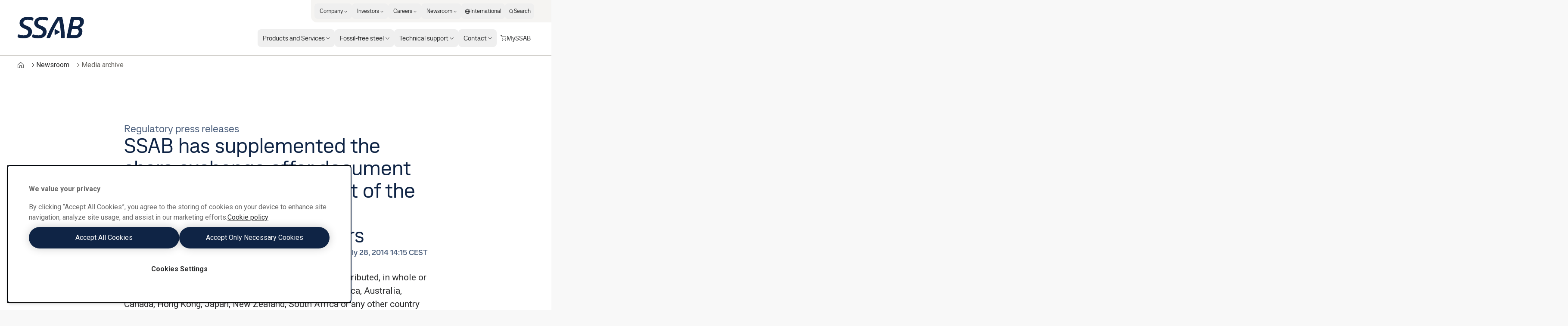

--- FILE ---
content_type: application/javascript; charset=UTF-8
request_url: https://www.ssab.com/_next/static/chunks/5399.83e1862bf2845c3c.js
body_size: 300
content:
try{let e="undefined"!=typeof window?window:"undefined"!=typeof global?global:"undefined"!=typeof globalThis?globalThis:"undefined"!=typeof self?self:{},n=(new e.Error).stack;n&&(e._sentryDebugIds=e._sentryDebugIds||{},e._sentryDebugIds[n]="de0942ab-240b-461a-9ea6-5e951689b4a5",e._sentryDebugIdIdentifier="sentry-dbid-de0942ab-240b-461a-9ea6-5e951689b4a5")}catch(e){}"use strict";(self.webpackChunk_N_E=self.webpackChunk_N_E||[]).push([[5399],{5399:function(e,n,t){t.r(n),t.d(n,{default:function(){return s}});var d=t(84400),r=t(10322),s=(0,d.forwardRef)((e,n)=>(0,r.jsx)("svg",{xmlns:"http://www.w3.org/2000/svg",width:"1em",height:"1em",fill:"none",viewBox:"0 0 24 24",ref:n,...e,children:(0,r.jsx)("path",{fill:"currentColor",d:"M15.803 6.36H8.328c-2.098 0-3.147.263-3.803 1.05C4 8.197 4 9.246 4 10.689v2.754c0 2.754.656 4.196 4.328 4.196h7.344c1.705 0 2.754-.262 3.41-.918.656-.655.918-1.574.918-3.41v-2.754c0-1.573 0-2.623-.656-3.278-.524-.525-1.574-.918-3.54-.918m-1.612 6.327-3.121 1.655c-.576.305-1.297-.077-1.297-.687v-3.31c0-.61.72-.992 1.297-.687l3.121 1.655a.762.762 0 0 1 0 1.374"})}))}}]);

--- FILE ---
content_type: application/javascript; charset=UTF-8
request_url: https://www.ssab.com/_next/static/chunks/8958.57668dcd34a294df.js
body_size: 231
content:
try{let e="undefined"!=typeof window?window:"undefined"!=typeof global?global:"undefined"!=typeof globalThis?globalThis:"undefined"!=typeof self?self:{},n=(new e.Error).stack;n&&(e._sentryDebugIds=e._sentryDebugIds||{},e._sentryDebugIds[n]="a7069284-6313-41fc-8e8d-3395afc792ac",e._sentryDebugIdIdentifier="sentry-dbid-a7069284-6313-41fc-8e8d-3395afc792ac")}catch(e){}"use strict";(self.webpackChunk_N_E=self.webpackChunk_N_E||[]).push([[8958],{84624:function(e,n,t){t.r(n),t.d(n,{default:function(){return r}});var d=t(84400),f=t(10322),r=(0,d.forwardRef)((e,n)=>(0,f.jsx)("svg",{xmlns:"http://www.w3.org/2000/svg",width:"1em",height:"1em",fill:"none",viewBox:"0 0 24 24",ref:n,...e,children:(0,f.jsx)("path",{fill:"currentColor",d:"M16.167 13.172a.36.36 0 0 0 .333-.333v-3a.36.36 0 0 0-.333-.334h-2.5V7.84c0-.834.167-1.334 1.333-1.334h1.667A.36.36 0 0 0 17 6.172V3.339c0-.167 0-.5-.333-.5h-2.334c-2.333-.167-4.333 1.666-4.5 4v2.666h-2.5A.36.36 0 0 0 7 9.84v3c0 .166.167.333.333.333h2.334v7.667c0 .166.166.333.333.333h3.167a.36.36 0 0 0 .333-.333v-7.667z"})}))}}]);